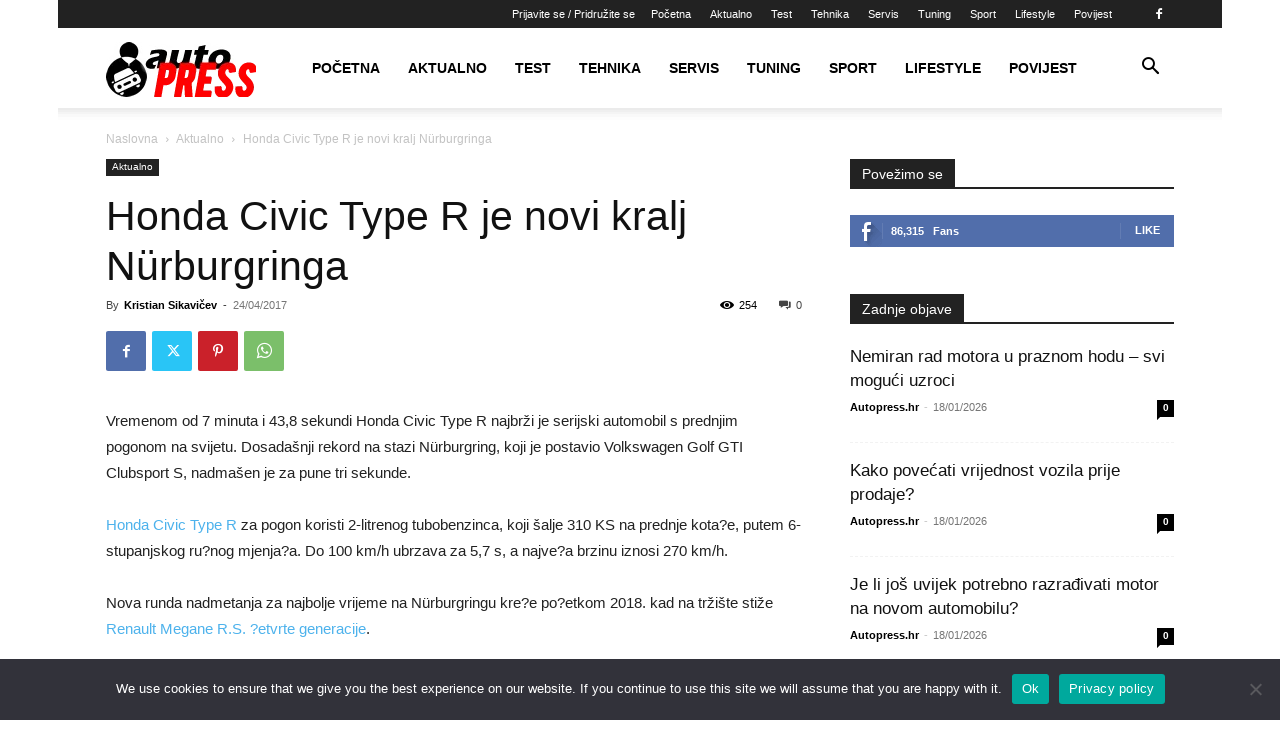

--- FILE ---
content_type: text/html; charset=UTF-8
request_url: https://www.autopress.hr/wp-admin/admin-ajax.php?td_theme_name=Newspaper&v=12.6.9
body_size: -123
content:
{"16852":254}

--- FILE ---
content_type: text/html; charset=utf-8
request_url: https://www.google.com/recaptcha/api2/aframe
body_size: 268
content:
<!DOCTYPE HTML><html><head><meta http-equiv="content-type" content="text/html; charset=UTF-8"></head><body><script nonce="CSryOwONyoU9HXx4RORtbQ">/** Anti-fraud and anti-abuse applications only. See google.com/recaptcha */ try{var clients={'sodar':'https://pagead2.googlesyndication.com/pagead/sodar?'};window.addEventListener("message",function(a){try{if(a.source===window.parent){var b=JSON.parse(a.data);var c=clients[b['id']];if(c){var d=document.createElement('img');d.src=c+b['params']+'&rc='+(localStorage.getItem("rc::a")?sessionStorage.getItem("rc::b"):"");window.document.body.appendChild(d);sessionStorage.setItem("rc::e",parseInt(sessionStorage.getItem("rc::e")||0)+1);localStorage.setItem("rc::h",'1768817920791');}}}catch(b){}});window.parent.postMessage("_grecaptcha_ready", "*");}catch(b){}</script></body></html>